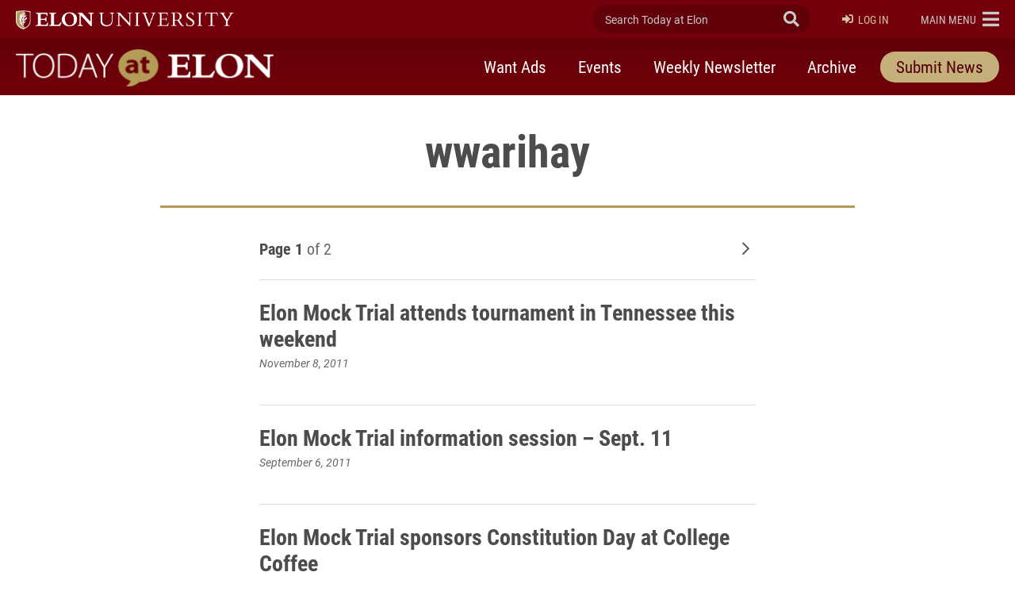

--- FILE ---
content_type: text/html; charset=UTF-8
request_url: https://www.elon.edu/u/news/author/wwarihay/
body_size: 13063
content:
<!DOCTYPE html>
<html lang="en">
<head>
	<!-- Site Meta -->
	<meta charset="utf-8" />
	<meta name="viewport" content="width=device-width,initial-scale=1">
	<meta http-equiv="X-UA-Compatible" content="IE=edge" />
	<meta name="google-site-verification" content="MdIq3WB0S_05CH7QjYv2Nrc-j-6TXzkc_1zh7Ab6Xv0" />
	<meta name="facebook-domain-verification" content="mran33yqcbsnbq2117b2kqkjoj1kcy" />
	
		
			<!-- Favicons -->
		<link rel="apple-touch-icon" sizes="57x57" href="https://www.elon.edu/u/news/wp-content/themes/ElonUniversity-Base/assets/img/favicons/apple-icon-57x57.png">
		<link rel="apple-touch-icon" sizes="60x60" href="https://www.elon.edu/u/news/wp-content/themes/ElonUniversity-Base/assets/img/favicons/apple-icon-60x60.png">
		<link rel="apple-touch-icon" sizes="72x72" href="https://www.elon.edu/u/news/wp-content/themes/ElonUniversity-Base/assets/img/favicons/apple-icon-72x72.png">
		<link rel="apple-touch-icon" sizes="76x76" href="https://www.elon.edu/u/news/wp-content/themes/ElonUniversity-Base/assets/img/favicons/apple-icon-76x76.png">
		<link rel="apple-touch-icon" sizes="114x114" href="https://www.elon.edu/u/news/wp-content/themes/ElonUniversity-Base/assets/img/favicons/apple-icon-114x114.png">
		<link rel="apple-touch-icon" sizes="120x120" href="https://www.elon.edu/u/news/wp-content/themes/ElonUniversity-Base/assets/img/favicons/apple-icon-120x120.png">
		<link rel="apple-touch-icon" sizes="144x144" href="https://www.elon.edu/u/news/wp-content/themes/ElonUniversity-Base/assets/img/favicons/apple-icon-144x144.png">
		<link rel="apple-touch-icon" sizes="152x152" href="https://www.elon.edu/u/news/wp-content/themes/ElonUniversity-Base/assets/img/favicons/apple-icon-152x152.png">
		<link rel="apple-touch-icon" sizes="180x180" href="https://www.elon.edu/u/news/wp-content/themes/ElonUniversity-Base/assets/img/favicons/apple-icon-180x180.png">
		<link rel="icon" type="image/png" sizes="192x192"  href="https://www.elon.edu/u/news/wp-content/themes/ElonUniversity-Base/assets/img/favicons/android-icon-192x192.png">
		<link rel="icon" type="image/png" sizes="32x32" href="https://www.elon.edu/u/news/wp-content/themes/ElonUniversity-Base/assets/img/favicons/favicon-32x32.png">
		<link rel="icon" type="image/png" sizes="96x96" href="https://www.elon.edu/u/news/wp-content/themes/ElonUniversity-Base/assets/img/favicons/favicon-96x96.png">
		<link rel="icon" type="image/png" sizes="16x16" href="https://www.elon.edu/u/news/wp-content/themes/ElonUniversity-Base/assets/img/favicons/favicon-16x16.png">
		<link rel="manifest" href="https://www.elon.edu/u/news/wp-content/themes/ElonUniversity-Base/assets/img/favicons/manifest.json">
		<meta name="msapplication-TileColor" content="#ffffff">
		<meta name="msapplication-TileImage" content="https://www.elon.edu/u/news/wp-content/themes/ElonUniversity-Base/assets/img/favicons/ms-icon-144x144.png">
		<meta name="theme-color" content="#ffffff">
		<!-- End Favicons -->			<!-- Google Tag Manager -->
	<script>(function(w,d,s,l,i){w[l]=w[l]||[];w[l].push({'gtm.start':
	new Date().getTime(),event:'gtm.js'});var f=d.getElementsByTagName(s)[0],
	j=d.createElement(s),dl=l!='dataLayer'?'&l='+l:'';j.async=true;j.src=
	'https://www.googletagmanager.com/gtm.js?id='+i+dl;f.parentNode.insertBefore(j,f);
	})(window,document,'script','dataLayer','GTM-TJHWF8');</script>
	<!-- End Google Tag Manager -->		
	<!-- Open Graph -->
	<meta property="og:title" content="Elon Mock Trial attends tournament in Tennessee this weekend" />
	<meta property="og:description" content="The Elon Mock Trial program will compete Nov. 11-12 among 52 teams from more than 40 universities in the 23rd Annual Mid-South Mock Trial Invitational Tournament at Middle Tennessee State University..." />
	<meta property="og:type" content="website" />
	<meta property="og:url" content="https://www.elon.edu/u/news/2011/11/08/elon-mock-trial-attends-tournament-in-tennessee-this-weekend/" />
	<meta property="og:locale" content="en_US" />
	<meta property="og:site_name" content="Today at Elon" />
	<meta property="og:image" content="https://www.elon.edu/u/news/wp-content/themes/ElonUniversity-Base/assets/img/global/og-image-default.png" />
	<meta property="og:image:type" content="image/png" />
	<meta property="og:image:width" content="1260" />
	<meta property="og:image:height" content="444" />
	<meta name="twitter:card" content="summary_large_image" />
	<meta name="twitter:site" content="@elonuniversity" />
	<meta name="twitter:title" content="Elon Mock Trial attends tournament in Tennessee this weekend" />
	<meta name="twitter:description" content="The Elon Mock Trial program will compete Nov. 11-12 among 52 teams from more than 40 universities in the 23rd Annual Mid-South Mock Trial Invitational Tournament at Middle Tennessee State University..." />
	<meta content="twitter:image" content="https://www.elon.edu/u/news/wp-content/themes/ElonUniversity-Base/assets/img/global/og-image-default.png" />
	<meta name="elon:share_email_subject" content="Elon Mock Trial attends tournament in Tennessee this weekend" />
	<meta name="elon:share_email_body" content="The Elon Mock Trial program will compete Nov. 11-12 among 52 teams from more than 40 universities in the 23rd Annual Mid-South Mock Trial Invitational Tournament at Middle Tennessee State University..." />
	<meta name="elon:share_tweet" content="" />
	<!-- End Open Graph -->	
	<!-- WP Enqueued Head Scripts and Styles -->
	<title>Posts by wwarihay | Today at Elon | Elon University</title>
<link rel='dns-prefetch' href='//platform-api.sharethis.com' />
<link rel='dns-prefetch' href='//25livepub.collegenet.com' />
<link rel='dns-prefetch' href='//use.typekit.net' />
<link rel='dns-prefetch' href='//s.w.org' />
<link rel="alternate" type="application/rss+xml" title="Today at Elon &raquo; Feed" href="https://www.elon.edu/u/news/feed/" />
<link rel="alternate" type="application/rss+xml" title="Today at Elon &raquo; Comments Feed" href="https://www.elon.edu/u/news/comments/feed/" />
<link rel="alternate" type="application/rss+xml" title="Today at Elon &raquo; Posts by wwarihay Feed" href="https://www.elon.edu/u/news/author/wwarihay/feed/" />
<link rel='stylesheet' id='elon-global-header-footer-styles-css'  href='//www.elon.edu/u/news/wp-content/themes/ElonUniversity-Base/assets/styles/css/elon-global-header-footer-api-styles.css?ver=1765552634' type='text/css' media='all' />
<link rel='stylesheet' id='owl-carousel-styles-css'  href='https://www.elon.edu/u/news/wp-content/themes/ElonUniversity-Base/assets/styles/css/vendor/owl-carousel/owl.carousel.css?ver=2.3.4' type='text/css' media='all' />
<link rel='stylesheet' id='elon-lity-styles-css'  href='https://www.elon.edu/u/news/wp-content/themes/ElonUniversity-Base/assets/js/plugins/lity/lity.min.css?ver=1.5.67' type='text/css' media='all' />
<link rel='stylesheet' id='elon-slim-plus-header-styles-css'  href='//www.elon.edu/u/news/wp-content/themes/ElonUniversity-Base/assets/styles/css/elon-slim-plus-header-styles.css?ver=1765552634' type='text/css' media='all' />
<link rel='stylesheet' id='elon-font-awesome-pro-css'  href='https://www.elon.edu/u/news/wp-content/themes/ElonUniversity-Base/assets/styles/fontawesome/latest/css/all.min.css?ver=5.15.3' type='text/css' media='all' />
<link rel='stylesheet' id='elon-font-awesome-v4-shims-css'  href='https://www.elon.edu/u/news/wp-content/themes/ElonUniversity-Base/assets/styles/fontawesome/latest/css/v4-shims.min.css?ver=5.15.3' type='text/css' media='all' />
<link rel='stylesheet' id='elon-news-fonts-css'  href='https://use.typekit.net/jum2yre.css?ver=1.5.67' type='text/css' media='all' />
<link rel='stylesheet' id='air-datepicker-css'  href='https://www.elon.edu/u/news/wp-content/themes/ElonUniversity-News/assets/js/src/plugins/air-datepicker/css/datepicker.min.css?ver=2.2.3' type='text/css' media='all' />
<link rel='stylesheet' id='elon-news-styles-css'  href='https://www.elon.edu/u/news/wp-content/themes/ElonUniversity-News/assets/styles/css/elon-news-theme-styles.min.css?ver=1763481088' type='text/css' media='all' />
<script type='text/javascript' src='//25livepub.collegenet.com/scripts/spuds.js?ver=1.5.67'></script>
<link rel='https://api.w.org/' href='https://www.elon.edu/u/news/wp-json/' />

<!-- be_ixf, sdk, gho-->
<meta name="be:sdk" content="php_sdk_1.5.8" />
<meta name="be:timer" content="88ms" />
<meta name="be:orig_url" content="https%3A%2F%2Fwww.elon.edu%2Fu%2Fnews%2Fauthor%2Fwwarihay%2F" />
<meta name="be:norm_url" content="https%3A%2F%2Fwww.elon.edu%2Fu%2Fnews%2Fauthor%2Fwwarihay%2F" />
<meta name="be:capsule_url" content="https%3A%2F%2Fixfd1-api.bc0a.com%2Fapi%2Fixf%2F1.0.0%2Fget_capsule%2Ff00000000297652%2F1170125674" />
<meta name="be:api_dt" content="py_2023;pm_07;pd_28;ph_14;pmh_03;p_epoch:1690567433960" />
<meta name="be:mod_dt" content="py_2023;pm_07;pd_28;ph_14;pmh_03;p_epoch:1690567433960" />
<meta name="be:diag" content="lKKLRxQnkabZxPsvhlDH+96XZe4902gqGA0iQg5Vhsvu2qAijbYrXyFZJ+oYeJYdT+pRPCTDr92oHR+VRxlRrdUmD8bXDeLn/fREV2pEaBFh5ODA8msnGvYJXx9V/S3sHB40O7FFVJ25dC54GpxnYjxKEfqDIOdfF3cYKY53C7J1kLUS9ZahQOHXeFoa9Br+H5bMNji9561STjYhqLuoy2cmMAlUceonNPU0s0xDQigijAA1nD4fIyZJfq3UpVIXk9T9gemZD5YzIrLmD8gBjo5BGMiVQYHqcm2gmD/3AsEbOrEdIcJDPOvT6rtUM97qRGOdlbqfu03fkajuxepAPsBNYjycDHskkxoyITlgpAQfyWkPJmpYkgj34/ucarM4DSP64OOftdoTElpn1xYop9OUhCOs+Ki4omXhGyWISN9j/+UOXWhRiuDOKrhg/p6BJSrKZzZdGrC21JgkUsj2XOo1vJ8kGAm8k4wwquRShzr9utJpVr2GZMB7Mejov/OreFuKRG8X9CR3qxUVXXrxriHEggU1lPuoKrKCY5QVKraQRPHPdFAm3DWanYm4NjKVhRl7WDj2N3WieKJ/vDYVwNaqx+yOax7owrPu5fnPpkYaq1OzD0faFrx0usaXRB2/oCVP5PZddWQTj/0Rx37gKEC95+HZvaAG4SpR50pFb1FsBlFESKcQF/KBLdW47chTrYMcMasIQFWZ9T7C+gOYCdt9yqII8orUWc0uP/g+QD9miRW/zo4akfci/oGKzaoHDg80FwWCQ3PZ1CKDdcE88PrV+aoMmTOvNmJvVhf6wfm8P+W2g2KkygiT3MlnxH9uo4rkbZPsjTJvqQqEkHwR+g6sUVtICxmvuGn1zA/aOhmsi6M2tc2abgfkxa8JYtaiM4TKJPkoZItFzSf54h3N5G9sm+O4Pc2QvZQKfICR1muxOi7xX2DRXMgEC+Q2R4Ytcuy5pqyJg0ti3cO0mbqD9pEB7RFJrMIWSGMQzHe/j3UwloAMBxQUgU5nEIoW7Ewuu+vMj0bupTowxxYvgH6OOY1Ib8ZK6my+vr0v1nC+bW8nOO5/F9FbzmYI51dwpOj98K/maTGoKldTccC4xXzHYbZOYNslT2DddEowNJs4TQ5LxVLh6YEMo+n3gARoriwrWF8C5kmnojnS/N0FCDpRkalD6F6bC6Ue+cY32nFQntBrv5q1eeiSr/G4mW6+KpMXyWzyY4xbaMBrG3mt8orU3LOsUPc+h21+MGEotdOOHkIVoDFZCFgWIoMK2Q8nO4MgqJzS4GKeaFjaNs9PCG/1ifU9O8WO56XCqTjTo93XXY9bYqRpgpXiTvvyMGvTc6ldtwTl6gcVqA6NYz5OlXD4Hk6TmwNI9j0AC25tUXgoP9c4KnAG+iGrMwh3GY2TcsdbaoUDTgJcDiz6x8gXC+l8mA43/CSWSMFhKzpF4twut4XvYOgSDyQziZxx1G/TUJHo1/9+VnHeachkbBxECh0tammySyHfBip/TzIvVoTnfA22Gf2iZfxvjdsQqlCYkEjJ56mk5N85CRFn3KfeQ8bzS/29vVVVMAqxFzBLR4RoitbKc5UGzHkmqcdflF5RJuvR088ysOwy6MdJTx20K5hAMUqDEwj1Sd7CuWHFPx+UCBAlnBchfITlqvZ2jDTtDo23TjZox02YC112J58CR9/h0H0SeCxV5xaBbQ9pNW42ChnFP+aooMjbi2kbhNE8Q3zt1q5M0BT3Cj8ipB15egmnro4E9pUzKGrWv8fVxwX3mOvjE4byrLK3XDPs4jMbpPhOp6fl4X/ui7jHyWwvVueP7xGxL07uBILXuQrlzFPSMzQqgaBQKxx+dvPAzxVZbujSWQXOemFSXUB6/YArUm5yN4QeEwSYyWdwK1RYCbG6V2KI5CfVuRSrFpQnnwfYUUhe12A4Hd6fR8FUUfErHelUTl1oGkBvXHMH3s8umHljw7jBVswHzDFAkmlqYqZ0LBqBE0PHoeMLGyx5MmHwnuMvTJUQd61nfDRybbjwMlRygLz95WFdpTAY3LtnV4H6Gj5hx/3mMlz8mb1juPBuVCUoix09Gbbsoyij4HplwvmsZ+hQqXG0kySGPguZ4HChr2nqA0ugE9rBfb20E4pT4jE+nx1oRQYAf2f68unqKchI8Ad9PtQarUK0i07j899ZbRS0eTgRRqCfHOtCQSG9MsMIIK4kg9c2ZidhH/alD4//bxD1WF8K8NsTur0kR4KMIkrLXLiSMjOhEZJubIGtd/6WrEQFZDyxqZUG2f5BjUBHXo5jfAMw3J8U6rT3mjHOXB+0bM2F/xMxVDjxDw1F0fqP16032PYeplECAXrZ890VDmPqYnKvnfFlf5XwNjK/rxlwm1OwWYNo8oXChvABqtCuu3V7ymKdUwNODvyqd5gWp1EJ+vuqxImMjaVXjcyUk3ZI8FSZycngM4xL6toTkm5EyK8e/QXdGsKKYS9Gbu9mb90J0Ir5e6qGV8HnmwGl6Ojv1TW4PS6DU6oU+SKD91IYEJ0J+lAMemfnM4j+mevWo5V4UyrCpih2ZOU7lAz9me/lMJC58DHHXtr/Ja1syXryrg==" />
<meta name="be:messages" content="false" />


<script data-cfasync="false" data-url="PhotoManager" id="marvel" data-customerid="f00000000297652" src="https://marvel-b2-cdn.bc0a.com/marvel.js"></script>
	
	<!-- Custom Page Styles -->
		
	<!-- Custom Page JavaScript -->
		
</head>


<body class="archive author author-wwarihay author-20807 has-site-header--simple-nav">
	
			<!-- Start Google Tag Manager (noscript) -->
	<noscript><iframe src="https://www.googletagmanager.com/ns.html?id=GTM-TJHWF8" 
	height="0" width="0" style="display:none;visibility:hidden"></iframe></noscript>
	<!-- End Google Tag Manager (noscript) -->
	
	<!-- Facebook JavaScript SDK -->
	<div id="fb-root"></div>
	<script>
	(function(d, s, id) {
		var js, fjs = d.getElementsByTagName(s)[0];
		if (d.getElementById(id)) return;
		js = d.createElement(s); js.id = id;
		js.src = "//connect.facebook.net/en_US/sdk.js#xfbml=1&version=v2.9";
		fjs.parentNode.insertBefore(js, fjs);
	}(document, 'script', 'facebook-jssdk'));
	</script>
	<!-- End Facebook JavaScript SDK -->	
	<!-- Start Global Header Jump Links -->
<ul class="global-header--sr-jump-links" id="srJumpLinks">
	<li><a class="global-sr-jump-link" href="#mainArea">Jump to main content</a></li>
	<li><a class="global-sr-jump-link" id="jumpToSearchMobile" href="#globalNavSearchArea">Jump to search</a></li>
	<li><a class="global-sr-jump-link" id="jumpToSearch" href="#searchArea">Jump to search</a></li>
	<li><a class="global-sr-jump-link" href="#footerArea">Jump to the footer</a></li>
</ul>
<!-- END Global Header Jump Links -->
<!-- Site Header
================================================== -->
<header id="headerArea" class="site-header site-header--simple-nav" role="banner" aria-label="Site Header">

	<!-- Elon Top Bar
	================================================== -->
	<div class="site-header--elon-top-bar">				
		<div class="site-header--container">
			<div class="site-header--row">

				<!-- Elon Brand
				================================================== -->
				<div class="site-header--elon-brand">
					<a href="https://www.elon.edu/">
						<img class="site-header--elon-logo-mobile" src="https://www.elon.edu/u/news/wp-content/themes/ElonUniversity-Base/assets/img/global/slim-plus-header/elon-wordmark-reverse.png" alt="Elon University home">
						<img class="site-header--elon-logo-desktop" src="https://www.elon.edu/u/news/wp-content/themes/ElonUniversity-Base/assets/img/global/slim-plus-header/elon-2024-reverse-primary-one-line-signature.png" alt="Elon University home">
					</a>
				</div>
				<!-- /.site-header--elon-brand -->

				<!-- Site Search
				================================================== -->
				<div class="site-header--search">
					<form id="searchArea"  data-which="site-header">
						<input value="009455150392920241679:benawwy4d2u" name="cx" type="hidden">
						<input value="FORID:10" name="cof" type="hidden">
						<input value="UTF-8" name="ie" type="hidden">
						<label for="elonEduSearch" class="sr-only">Search Today at Elon</label>
						<input class="site-header--search-input" id="elonEduSearch" placeholder="Search Today at Elon" name="search_terms" type="search">
						<button class="site-header--search-submit" id="elonEduSearchSubmit" type="submit"><i class="fa fa-search" aria-hidden="true"></i><span class="sr-only">Submit Search</span></button>
					</form>
				</div>
				<!-- /.site-header--search -->
				
								<!-- Site Login
				================================================== -->
				<div class="site-header--login" id="siteHeaderLogin">
					
					<a class="login-link" href="https://www.elon.edu/u/news/dashboard/"><i class="fa fa-sign-in" aria-hidden="true"></i>Log In</a>					
				</div>
				<!-- /.site-header--login -->
				
				<!-- Elon Global Nav Toggle
				================================================== -->
				<div class="site-header--global-nav-toggle">
					<a class="global-nav--toggle" id="globalNavToggle" href="#" role="button" aria-haspopup="true" aria-expanded="false" aria-controls="globalNav"><span class="link-label sr-only-mobile"><span class="sr-only">Elon </span>Main Menu</span><i class="fa fa-bars" aria-hidden="true"></i></a>
				</div>
				<!-- /.site-header--global-nav-toggle -->

				<!-- Elon Global Nav
				================================================== -->
				<nav class="global-nav--links" id="globalNav" aria-label="Elon.edu Main Navigation" aria-hidden="true">

					<div class="global-nav--search">
						<form id="globalNavSearchArea"  data-which="global-nav">
							<input value="009455150392920241679:benawwy4d2u" name="cx" type="hidden">
							<input value="FORID:10" name="cof" type="hidden">
							<input value="UTF-8" name="ie" type="hidden">
							<label for="globalNavSearch" class="sr-only">Search Today at Elon</label>
							<input class="global-nav--search-input" id="globalNavSearch" placeholder="Search Today at Elon" name="search_terms" type="search">
							<button class="global-nav--search-submit" id="globalNavSearchSubmit" type="submit"><i class="fa fa-search" aria-hidden="true"></i><span class="sr-only">Submit Search</span></button>
						</form>
					</div>

										
					<nav class="global-nav--cta" aria-label="Elon.edu Call to Action Navigation">
						<ul id="menu-utility-nav-right-2018" class="menu"><li id="menu-item-5538" class="menu-item menu-item-type-custom menu-item-object-custom menu-item-5538"><a href="https://www.elon.edu/makeagift">Give</a></li>
<li id="menu-item-5542" class="menu-item menu-item-type-custom menu-item-object-custom menu-item-5542"><a href="https://www.elon.edu/u/admissions/undergraduate/apply/">Apply</a></li>
</ul>					</nav>
					
					<nav class="global-nav--primary" aria-label="Elon.edu Primary Navigation">
						<ul id="menu-primary-nav-2018" class="menu"><li id="menu-item-5566" class="menu-item menu-item-type-custom menu-item-object-custom menu-item-5566"><a href="https://www.elon.edu/u/nav-about/">About</a></li>
<li id="menu-item-5546" class="menu-item menu-item-type-custom menu-item-object-custom menu-item-5546"><a href="https://www.elon.edu/u/nav-admissions/">Admissions</a></li>
<li id="menu-item-5550" class="menu-item menu-item-type-custom menu-item-object-custom menu-item-5550"><a href="https://www.elon.edu/academics">Academics</a></li>
<li id="menu-item-5574" class="menu-item menu-item-type-custom menu-item-object-custom menu-item-5574"><a href="https://www.elon.edu/u/nav-global/">Global</a></li>
<li id="menu-item-5554" class="menu-item menu-item-type-custom menu-item-object-custom menu-item-5554"><a href="https://www.elon.edu/u/nav-campus-life/">Campus Life</a></li>
<li id="menu-item-5558" class="menu-item menu-item-type-custom menu-item-object-custom menu-item-5558"><a href="http://elonphoenix.com/">Athletics</a></li>
<li id="menu-item-5562" class="menu-item menu-item-type-custom menu-item-object-custom menu-item-5562"><a href="https://www.elon.edu/u/nav-alumni/">Alumni</a></li>
</ul>					</nav>
					
					<nav class="global-nav--secondary" aria-label="Elon.edu Secondary Navigation">
						<ul id="menu-utility-nav-left-2018" class="menu"><li id="menu-item-5526" class="menu-item menu-item-type-custom menu-item-object-custom menu-item-5526"><a href="https://www.elon.edu/u/student-resources/">Students</a></li>
<li id="menu-item-5530" class="menu-item menu-item-type-custom menu-item-object-custom menu-item-5530"><a href="https://www.elon.edu/u/faculty-staff-resources/">Faculty &#038; Staff</a></li>
<li id="menu-item-5534" class="menu-item menu-item-type-custom menu-item-object-custom menu-item-5534"><a href="https://www.elon.edu/u/parents-resources/">Parents</a></li>
</ul>					</nav>

										<nav class="global-nav--resources-wrap" aria-label="Elon.edu Resources Navigation">
						<ul class="global-nav--resources">
															<li><a href="https://ontrack.elon.edu/"><i class="fa fa-user-circle-o" aria-hidden="true"></i>OnTrack</a></li>
															<li><a href="https://www.elon.edu/moodle/"><i class="fa fa-graduation-cap" aria-hidden="true"></i>Moodle</a></li>
															<li><a href="https://www.elon.edu/calendar"><i class="fa fa-calendar" aria-hidden="true"></i>Calendar</a></li>
															<li><a href="https://www.elon.edu/u/news"><i class="fa fa-newspaper-o" aria-hidden="true"></i>News</a></li>
															<li><a href="https://www.elon.edu/library/"><i class="fa fa-book" aria-hidden="true"></i>Library</a></li>
															<li><a href="https://www.elon.edu/maps"><i class="fa fa-map" aria-hidden="true"></i>Maps</a></li>
															<li><a href="https://www.elon.edu/directories/"><i class="fa fa-id-card-o" aria-hidden="true"></i>Directory</a></li>
															<li><a href="https://www.elon.edu/email/"><i class="fa fa-envelope" aria-hidden="true"></i>Email</a></li>
													</ul>
					</nav>
										
					
					<a class="global-nav--toggle-close" id="globalNavClose" href="#" role="button" aria-haspopup="true" aria-expanded="false" aria-controls="globalNav"><i class="fa fa-times-circle" aria-hidden="true"></i><span class="sr-only">Close Elon.edu Main Navigation</span></a>

				</nav>
				<!-- /#globalNav.global-nav--links -->

			</div>
			<!-- /.site-header--row -->
		</div>
		<!-- /.site-header--container -->
	</div>
	<!-- /.site-header--elon-top-bar -->


		
	<!-- Site Header Top
	================================================== -->
	<div class="site-header--top">
		<div class="site-header--container">
			<div class="site-header--row">

				<!-- Site Title
				================================================== -->
				<div class="site-header--site-title">
					<div class="site-header--site-link-wrap">
												<a href="https://www.elon.edu/u/news">
							
														<img src="https://www.elon.edu/u/news/wp-content/uploads/sites/74/2019/08/today-at-elon-logo.png" alt="">
							<span class="sr-only">Today at Elon home</span>
														
						</a>
					</div>
				</div>
				<!-- /.site-header--site-title -->
				
								
				<!-- Site Primary Nav - Simple
				================================================== -->
				<div class="site-header--primary-nav-simple" id="sitePrimaryNavSimple">
					
					<button class="mobile-nav-toggler collapsed" id="siteMobileSimpleNavToggle" type="button" data-toggle="collapse" data-target="#siteSimpleNavContent" aria-controls="siteSimpleNavContent" aria-expanded="false" aria-label="Toggle site navigation"><span class="toggler-label">Menu</span><span class="hamburger-box" aria-hidden="true"><span class="hamburger-inner"></span></span>
					</button>
					
					<div class="mobile-nav-collapse collapse" id="siteSimpleNavContent">
						<nav class="site-header--nav" aria-label="Today at Elon Primary Navigation">
						<ul id="menu-primary-nav" class="nav-list"><li id="menu-item-655065" class="menu-item menu-item-type-custom menu-item-object-custom menu-item-655065"><a href="https://www.elon.edu/u/news/want-ads/">Want Ads</a></li>
<li id="menu-item-655061" class="menu-item menu-item-type-post_type menu-item-object-page menu-item-655061"><a href="https://www.elon.edu/u/news/upcoming-events/">Events</a></li>
<li id="menu-item-655057" class="menu-item menu-item-type-post_type menu-item-object-page menu-item-655057"><a href="https://www.elon.edu/u/news/newsletter/">Weekly Newsletter</a></li>
<li id="menu-item-655053" class="menu-item menu-item-type-post_type menu-item-object-page menu-item-655053"><a href="https://www.elon.edu/u/news/archive/">Archive</a></li>
<li id="menu-item-655069" class="menu-item--style-as-btn menu-item menu-item-type-post_type menu-item-object-page menu-item-655069"><a href="https://www.elon.edu/u/news/submit-news/">Submit News</a></li>
</ul>						</nav>
					</div>
					
				</div>
				<!-- /#sitePrimaryNavSimple.site-header--primary-nav-simple -->
				
				
			</div>
			<!-- /.site-header--row -->
		</div>
		<!-- /.site-header--container -->
	</div>
	<!-- /.site-header--top -->
	
		
	
	
</header>
<!-- /.site-header -->
<main id="mainArea">
	<section class="container" aria-labelledby="pageTitleLabel">
		
		<!-- Page Header -->
<header class="page--header page-header--border-sm page-header--text-center-sm author-archive--header">
	<div class="page-header--col">

		<div class="page-header--content-row">

			

			<!-- Author Header Text -->
			<div class="page-header--content-text page-header--content-col">
				
								
				<h1 class="page-header--title" id="pageTitleLabel">wwarihay</h1>

				
			</div>
			<!-- END Author Header Text -->


		</div>

	</div>
</header>
<!-- END Page Header -->
		<!-- Archive Content -->
<div class="page--content archive--content">
	<div class="page-content--main archive-content--results">

	
		
				<div class="article-list--pagination article-list--pagination-top">

			<p class="list-pagination--page-label"><span class="page-label--current">Page 1</span> <span class="page-label--total">of 2</span></p>

			<nav class="pagination"><a href="https://www.elon.edu/u/news/author/wwarihay/page/2/" ><i class="far fa-chevron-right" aria-hidden="true"></i><span class="sr-only">Older posts</span></a></nav>

		</div>
		

		<div class="news-article-list">

						<article class="article-list--item">

				
				<div class="article-item--text">

					<h2 class="article-item--title"><a href="https://www.elon.edu/u/news/2011/11/08/elon-mock-trial-attends-tournament-in-tennessee-this-weekend/">Elon Mock Trial attends tournament in Tennessee this weekend</a></h2>

					<p class="article-item--published-date">November 8, 2011</p>

					
				</div>

			</article>
						<article class="article-list--item">

				
				<div class="article-item--text">

					<h2 class="article-item--title"><a href="https://www.elon.edu/u/news/2011/09/06/elon-mock-trial-information-session-sept-11/">Elon Mock Trial information session &#8211; Sept. 11</a></h2>

					<p class="article-item--published-date">September 6, 2011</p>

					
				</div>

			</article>
						<article class="article-list--item">

				
				<div class="article-item--text">

					<h2 class="article-item--title"><a href="https://www.elon.edu/u/news/2011/09/06/elon-mock-trial-sponsors-constitution-day-at-college-coffee/">Elon Mock Trial sponsors Constitution Day at College Coffee</a></h2>

					<p class="article-item--published-date">September 6, 2011</p>

					
				</div>

			</article>
						<article class="article-list--item">

				
				<div class="article-item--text">

					<h2 class="article-item--title"><a href="https://www.elon.edu/u/news/2011/09/06/elon-mock-trial-to-host-public-trial-sept-13/">Elon Mock Trial to Host Public Trial &#8211; Sept. 13</a></h2>

					<p class="article-item--published-date">September 6, 2011</p>

					
				</div>

			</article>
						<article class="article-list--item">

				
				<div class="article-item--text">

					<h2 class="article-item--title"><a href="https://www.elon.edu/u/news/2010/11/10/elon-mock-trial-to-attend-invitational-tournament-at-middle-tennessee-state-university/">Elon Mock Trial to attend Invitational Tournament at Middle Tennessee State University</a></h2>

					<p class="article-item--published-date">November 10, 2010</p>

										<div class="article-item--summary">The Elon Mock Trial program will compete Nov. 12-13 among 66 teams from over 40 universities in the 22nd Annual Mid-South Mock Trial Invitational Tournament at Middle Tennessee State University in Murfreesboro, Tenn.</div>
					
				</div>

			</article>
						<article class="article-list--item">

				
				<div class="article-item--text">

					<h2 class="article-item--title"><a href="https://www.elon.edu/u/news/2010/10/29/elon-mock-trial-to-attend-invitational-tournament-at-brandeis-university/">Elon Mock Trial to Attend Invitational Tournament at Brandeis University</a></h2>

					<p class="article-item--published-date">October 29, 2010</p>

										<div class="article-item--summary">The Elon Mock Trial program will compete Oct. 30-31 among two dozen teams from 14 universities in the 5th Annual Justice Louis Brandeis Mock Trial Invitational Tournament at Brandeis University in Waltham, MA.  Elon is sending one team of verterans representing students from all majors and departments to compete at the tournament.</div>
					
				</div>

			</article>
						<article class="article-list--item">

				
				<div class="article-item--text">

					<h2 class="article-item--title"><a href="https://www.elon.edu/u/news/2010/02/24/elon-mock-trial-to-compete-in-regional-tournament-this-weekend/">Elon Mock Trial To Compete In Regional Tournament This Weekend</a></h2>

					<p class="article-item--published-date">February 24, 2010</p>

					
				</div>

			</article>
						<article class="article-list--item">

				
				<div class="article-item--text">

					<h2 class="article-item--title"><a href="https://www.elon.edu/u/news/2010/02/04/elon-mock-trial-to-attend-the-southeast-regional-tournament-at-unc-chapel-hill-feb-5-6/">Elon Mock Trial to attend the Southeast Regional Tournament at UNC-Chapel Hill Feb. 5-6</a></h2>

					<p class="article-item--published-date">February 4, 2010</p>

					
				</div>

			</article>
						<article class="article-list--item">

				
				<div class="article-item--text">

					<h2 class="article-item--title"><a href="https://www.elon.edu/u/news/2010/01/14/elon-mock-trial-heads-to-california-competing-at-uclassic-jan-16-18/">Elon Mock Trial Heads to California &#8211; Competing at UCLASSIC Jan. 16-18</a></h2>

					<p class="article-item--published-date">January 14, 2010</p>

					
				</div>

			</article>
						<article class="article-list--item">

				
				<div class="article-item--text">

					<h2 class="article-item--title"><a href="https://www.elon.edu/u/news/2009/11/06/elon-mock-trial-to-attend-the-4th-annual-tobacco-road-invitational-at-duke-university/">Elon Mock Trial to attend the 4th Annual Tobacco Road Invitational at Duke University</a></h2>

					<p class="article-item--published-date">November 6, 2009</p>

										<div class="article-item--summary">The Elon Mock Trial program will compete Nov. 7-8 among two dozen teams from 14 universities in the 4th Annual Tobacco Road Invitational Tournament at Duke University. Elon is sending two teams representing students from all majors and departments to compete at the tournament. </div>
					
				</div>

			</article>
			
		</div>

				<nav class="article-list--pagination article-list--pagination-bottom pagination">
			<span aria-current='page' class='page-numbers current'><span class="sr-only">Page </span>1</span>
<a class='page-numbers' href='https://www.elon.edu/u/news/author/wwarihay/page/2/'><span class="sr-only">Page </span>2</a>
<a class="next page-numbers" href="https://www.elon.edu/u/news/author/wwarihay/page/2/"><i class="far fa-chevron-right" aria-hidden="true"></i><span class="sr-only">Older posts</span></a>		</nav>
		

		

	</div>
</div>
<!-- END Archive Content -->		
	</section>
</main>

	

		<!-- Start Elon Global Footer -->
		<footer class="global-footer" id="footerArea">
			
			<a class="gf-to-top--sr-jump-link global-sr-jump-link" href="#srJumpLinks">Jump to Top</a>
			
						<div class="global-footer--social global-footer--row">
				<div class="gf-row--inner">
					<ul>
																	<li><a href="http://www.facebook.com/ElonUniversity" title="Facebook" target="_blank" rel="noopener noreferrer"><i class="fa fa-facebook" aria-hidden="true"></i><span class="sr-only">Elon University Facebook</span></a></li>
																							<li><a href="http://www.twitter.com/elonuniversity" title="X (formerly Twitter)" target="_blank" rel="noopener noreferrer"><i class="fa fa-twitter-x-patch" aria-hidden="true"></i><span class="sr-only">Elon University X (formerly Twitter)</span></a></li>
																							<li><a href="http://www.instagram.com/elonuniversity" title="Instagram" target="_blank" rel="noopener noreferrer"><i class="fa fa-instagram" aria-hidden="true"></i><span class="sr-only">Elon University Instagram</span></a></li>
																							<li><a href="http://www.linkedin.com/edu/school?id=18771" title="LinkedIn" target="_blank" rel="noopener noreferrer"><i class="fa fa-linkedin" aria-hidden="true"></i><span class="sr-only">Elon University LinkedIn</span></a></li>
																							<li><a href="https://www.flickr.com/photos/elonuniversity/" title="Flickr" target="_blank" rel="noopener noreferrer"><i class="fa fa-flickr" aria-hidden="true"></i><span class="sr-only">Elon University Flickr</span></a></li>
																							<li><a href="http://www.youtube.com/elonuniversity" title="YouTube" target="_blank" rel="noopener noreferrer"><i class="fa fa-youtube" aria-hidden="true"></i><span class="sr-only">Elon University YouTube</span></a></li>
																							<li><a href="https://www.elon.edu/u/about/contact-elon/social-media/" title="Full Social Media List"><i class="fa fa-list" aria-hidden="true"></i><span class="sr-only">Elon University Full Social Media List</span></a></li>
																</ul>
				</div>
			</div>
						
			<div class="global-footer--resources global-footer--row">
				<div class="gf-row--inner">
					
					<div class="gf-resources--links gf-resources--links-left">
						<ul id="menu-footer-nav-left" class="menu"><li id="menu-item-33" class="menu-item menu-item-type-custom menu-item-object-custom menu-item-33"><a href="https://www.elon.edu/u/about/contact-elon/">Contact Elon</a></li>
<li id="menu-item-25" class="menu-item menu-item-type-custom menu-item-object-custom menu-item-25"><a href="http://www.elon.edu/emergency">Emergency Info</a></li>
<li id="menu-item-29" class="menu-item menu-item-type-custom menu-item-object-custom menu-item-29"><a href="http://www.elon.edu/directories/">Campus Directories</a></li>
<li id="menu-item-37" class="menu-item menu-item-type-custom menu-item-object-custom menu-item-37"><a href="https://www.elon.edu/visit">Visit Campus</a></li>
<li id="menu-item-41" class="menu-item menu-item-type-custom menu-item-object-custom menu-item-41"><a href="http://www.elon.edu/eservices">Online Services</a></li>
<li id="menu-item-18022" class="menu-item menu-item-type-custom menu-item-object-custom menu-item-18022"><a href="https://secure.ethicspoint.com/domain/media/en/gui/90851/index.html">EthicsPoint</a></li>
<li id="menu-item-16121" class="menu-item menu-item-type-custom menu-item-object-custom menu-item-16121"><a href="https://www.elon.edu/hr">Human Resources</a></li>
<li id="menu-item-45" class="menu-item menu-item-type-custom menu-item-object-custom menu-item-45"><a href="https://www.elon.edu/u/campus-health-status-alerts/">Health Status &#038; Alerts</a></li>
</ul>					</div>
					
					<div class="gf-resources--links gf-resources--links-right">
						<ul id="menu-footer-nav-right" class="menu"><li id="menu-item-49" class="menu-item menu-item-type-custom menu-item-object-custom menu-item-49"><a href="http://www.elon.edu/spaces">Space Reservations</a></li>
<li id="menu-item-53" class="menu-item menu-item-type-custom menu-item-object-custom menu-item-53"><a href="https://www.elon.edu/library/">Library</a></li>
<li id="menu-item-57" class="menu-item menu-item-type-custom menu-item-object-custom menu-item-57"><a href="http://elon.bncollege.com/">Bookstore</a></li>
<li id="menu-item-61" class="menu-item menu-item-type-custom menu-item-object-custom menu-item-61"><a href="http://www.elon.edu/culturalcalendar">Box Office</a></li>
<li id="menu-item-65" class="menu-item menu-item-type-custom menu-item-object-custom menu-item-65"><a href="https://www.elon.edu/privacy">Privacy Policy</a></li>
<li id="menu-item-69" class="menu-item menu-item-type-custom menu-item-object-custom menu-item-69"><a href="https://www.elon.edu/u/compliance/">Nondiscrimination</a></li>
<li id="menu-item-16125" class="menu-item menu-item-type-custom menu-item-object-custom menu-item-16125"><a href="https://www.elon.edu/u/compliance/gdpr/">GDPR Information</a></li>
<li id="menu-item-18025" class="menu-item menu-item-type-custom menu-item-object-custom menu-item-18025"><a href="https://www.elon.edu/u/compliance/accessibility/">Accessibility</a></li>
</ul>					</div>
					
					<div class="gf-resources--location">
						<img alt="Map showing Elon University, a U.S. News nationally ranked best college, located in North Carolina between Greensboro and Raleigh" src="https://www.elon.edu/u/news/wp-content/themes/ElonUniversity-Base/assets/img/global/nc-map.svg" />
						<address>
							100 Campus Drive | Elon, NC 27244<br /><a href="tel:3362782000">336.278.2000</a>
						</address>
					</div>
					
				</div>
			</div>
			
			<div class="global-footer--copyright global-footer--row">
				<div class="gf-row--inner">
					<p>&copy; 2026 Elon University | All Rights Reserved</p>
				</div>
			</div>
			
						<div class="footer--be--related-links"><div class="footer--be--related-links-inner"><div class="be-ix-link-block"><div class="be-ix-link-block"><div class="be-related-link-container"><div class="be-label">Also of Interest</div><ul class="be-list"><li class="be-list-item"><a class="be-related-link" href="https://www.elon.edu/u/admissions/graduate/">Nine Graduate Programs in North Carolina</a></li><li class="be-list-item"><a class="be-related-link" href="https://www.elon.edu/u/campus-recreation-wellness/">Campus Recreation and Wellness in North Carolina</a></li><li class="be-list-item"><a class="be-related-link" href="https://www.elon.edu/u/inclusive-excellence/">University Inclusive Excellence in North Carolina</a></li></ul> </div></div>

<!-- be_ixf, sdk, is -->
</div></div></div>			
		</footer>
		<!-- END Elon Global Footer -->

<!-- Start WP Enqueued Footer Scripts -->

<span id="application_root" style="display: none;">/u/</span>
<script type='text/javascript' src='https://www.elon.edu/u/news/wp-content/themes/ElonUniversity-Base/assets/js/jquery/jquery-2.1.1.min.js'></script>
<script type='text/javascript' src='https://platform-api.sharethis.com/js/sharethis.js?ver=1.5.67#property=5d3f5bd1c44880001354fd51&#038;product=custom-share-buttons'></script>
<script type='text/javascript' src='//www.elon.edu/u/news/wp-content/themes/ElonUniversity-News/assets/js/dist/bundle.primary.min.js?ver=1763481088'></script>
<script type='text/javascript'>
/* <![CDATA[ */
var news_vars = {"ajax_url":"https:\/\/www.elon.edu\/u\/news\/wp-admin\/admin-ajax.php","this_week_already_subscribed":"This email address is already signed up for the This Week at Elon mailing list. If you feel you've received this message in error, please contact <a href=\"mailto:web@elon.edu\">web@elon.edu<\/a>.","this_week_invalid_email":"Please enter a valid email address.","this_week_general_error":"There was an error signing up this email address. Please contact <a href=\"mailto:web@elon.edu\">web@elon.edu<\/a> for assistance.","this_week_success":"Thank you for signing up!","home_filter_label":"See All Stories","home_filter_url":"https:\/\/www.elon.edu\/u\/news\/archive\/","rest_search":"https:\/\/www.elon.edu\/u\/news\/wp-json\/rest\/v1\/search","site_search_url":"https:\/\/www.elon.edu\/u\/news\/search-articles\/"};
/* ]]> */
</script>
<script type='text/javascript' src='//www.elon.edu/u/news/wp-content/themes/ElonUniversity-News/assets/js/dist/bundle.secondary.min.js?ver=1763481088'></script>
<script type='text/javascript' src='https://www.elon.edu/u/news/wp-includes/js/wp-embed.min.js?ver=1768755709'></script>
<!-- End WP Enqueued Footer Scripts -->


</body>
</html>

--- FILE ---
content_type: text/css
request_url: https://tags.srv.stackadapt.com/sa.css
body_size: -11
content:
:root {
    --sa-uid: '0-72d83d01-5123-5b6d-7eb5-3788242a66a0';
}